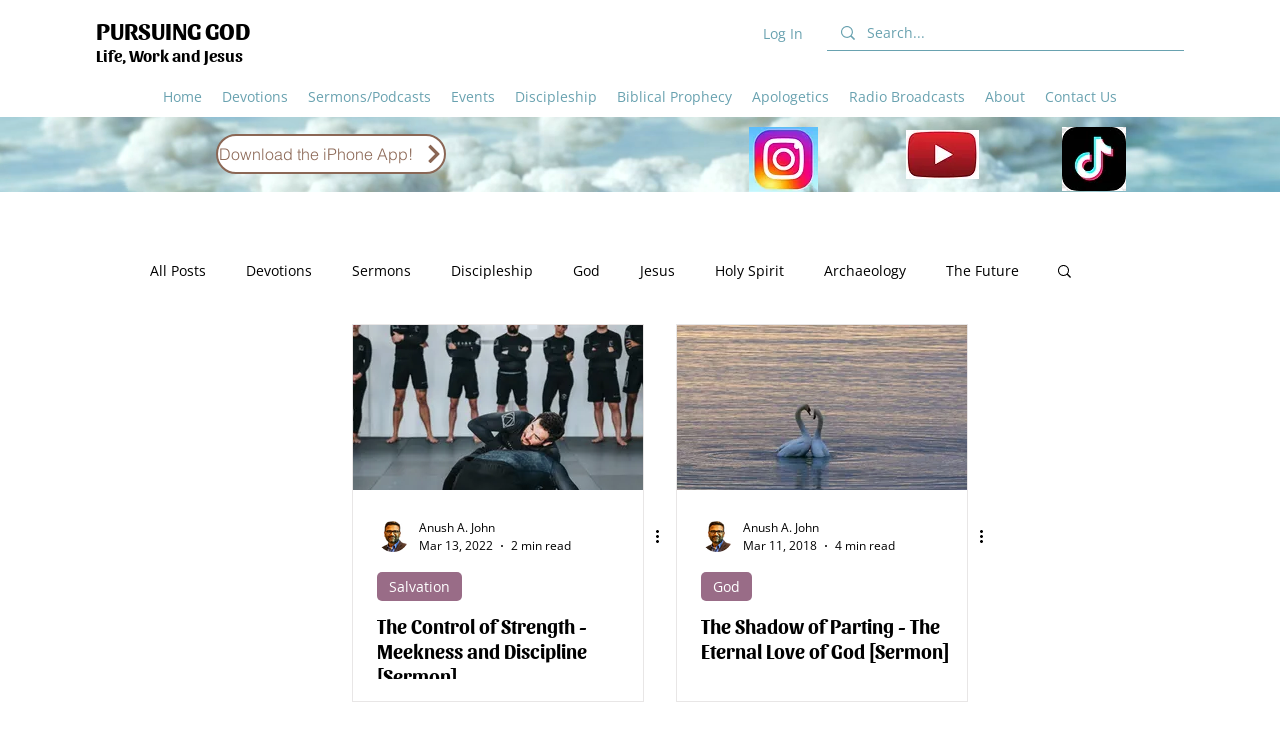

--- FILE ---
content_type: text/html; charset=utf-8
request_url: https://accounts.google.com/o/oauth2/postmessageRelay?parent=https%3A%2F%2Fstatic.parastorage.com&jsh=m%3B%2F_%2Fscs%2Fabc-static%2F_%2Fjs%2Fk%3Dgapi.lb.en.2kN9-TZiXrM.O%2Fd%3D1%2Frs%3DAHpOoo_B4hu0FeWRuWHfxnZ3V0WubwN7Qw%2Fm%3D__features__
body_size: 163
content:
<!DOCTYPE html><html><head><title></title><meta http-equiv="content-type" content="text/html; charset=utf-8"><meta http-equiv="X-UA-Compatible" content="IE=edge"><meta name="viewport" content="width=device-width, initial-scale=1, minimum-scale=1, maximum-scale=1, user-scalable=0"><script src='https://ssl.gstatic.com/accounts/o/2580342461-postmessagerelay.js' nonce="FwZR6Ub1RTZOa7QN7lhVfA"></script></head><body><script type="text/javascript" src="https://apis.google.com/js/rpc:shindig_random.js?onload=init" nonce="FwZR6Ub1RTZOa7QN7lhVfA"></script></body></html>